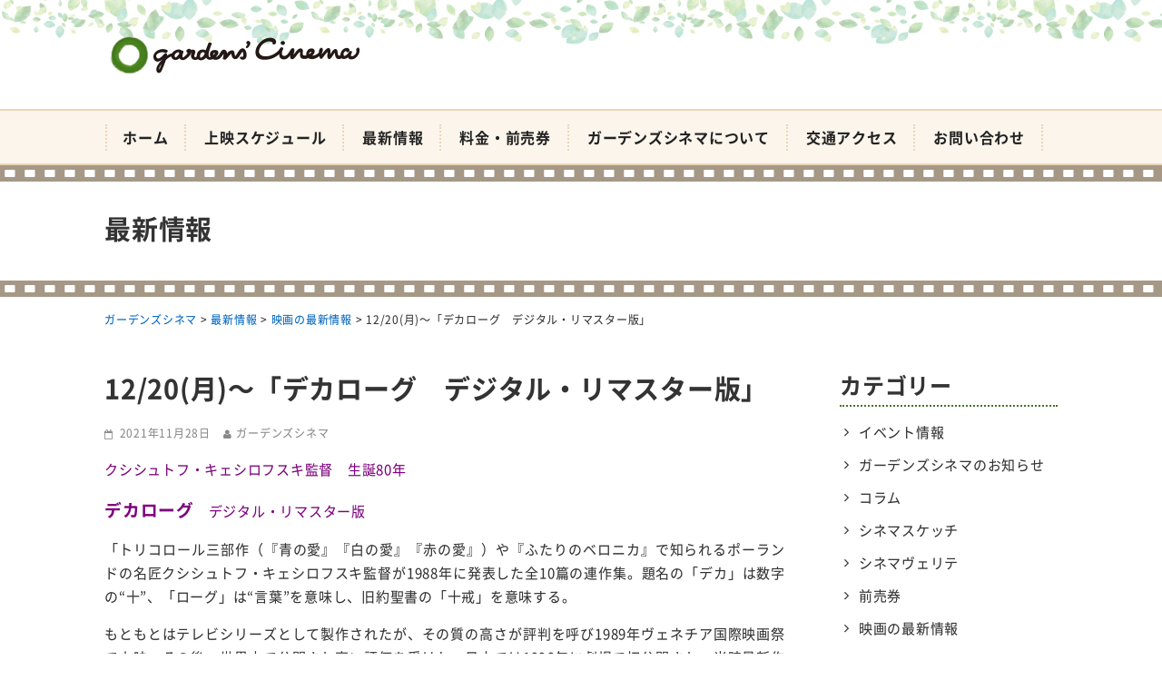

--- FILE ---
content_type: text/html; charset=UTF-8
request_url: https://kagocine.net/topics/8094
body_size: 15553
content:
<!DOCTYPE html>
<html dir="ltr" lang="ja" prefix="og: https://ogp.me/ns#">
<head>
<meta charset="UTF-8" />
<meta name="viewport" content="width=device-width, initial-scale=1" />
<link rel="pingback" href="https://kagocine.net/xmlrpc.php" />
<title>12/20(月)～「デカローグ デジタル・リマスター版」 | ガーデンズシネマ</title>

		<!-- All in One SEO 4.9.3 - aioseo.com -->
	<meta name="description" content="クシシュトフ・キェシロフスキ監督 生誕80年 デカローグ デジタル・リマスター版 「トリコロール三部作（『青の" />
	<meta name="robots" content="max-image-preview:large" />
	<meta name="author" content="ガーデンズシネマ"/>
	<meta name="msvalidate.01" content="5DD4F7EAA8F4CF36FE06FE21559680A6" />
	<link rel="canonical" href="https://kagocine.net/topics/8094" />
	<meta name="generator" content="All in One SEO (AIOSEO) 4.9.3" />
		<meta property="og:locale" content="ja_JP" />
		<meta property="og:site_name" content="ガーデンズシネマ |" />
		<meta property="og:type" content="article" />
		<meta property="og:title" content="12/20(月)～「デカローグ デジタル・リマスター版」 | ガーデンズシネマ" />
		<meta property="og:description" content="クシシュトフ・キェシロフスキ監督 生誕80年 デカローグ デジタル・リマスター版 「トリコロール三部作（『青の" />
		<meta property="og:url" content="https://kagocine.net/topics/8094" />
		<meta property="article:published_time" content="2021-11-28T10:05:04+00:00" />
		<meta property="article:modified_time" content="2021-12-12T12:33:00+00:00" />
		<meta name="twitter:card" content="summary" />
		<meta name="twitter:title" content="12/20(月)～「デカローグ デジタル・リマスター版」 | ガーデンズシネマ" />
		<meta name="twitter:description" content="クシシュトフ・キェシロフスキ監督 生誕80年 デカローグ デジタル・リマスター版 「トリコロール三部作（『青の" />
		<!-- All in One SEO -->

<link rel='dns-prefetch' href='//stats.wp.com' />
<link rel='dns-prefetch' href='//v0.wordpress.com' />
<link rel="alternate" type="application/rss+xml" title="ガーデンズシネマ &raquo; フィード" href="https://kagocine.net/feed" />
<link rel="alternate" type="application/rss+xml" title="ガーデンズシネマ &raquo; コメントフィード" href="https://kagocine.net/comments/feed" />
<link rel="alternate" title="oEmbed (JSON)" type="application/json+oembed" href="https://kagocine.net/wp-json/oembed/1.0/embed?url=https%3A%2F%2Fkagocine.net%2Ftopics%2F8094" />
<link rel="alternate" title="oEmbed (XML)" type="text/xml+oembed" href="https://kagocine.net/wp-json/oembed/1.0/embed?url=https%3A%2F%2Fkagocine.net%2Ftopics%2F8094&#038;format=xml" />
<style id='wp-img-auto-sizes-contain-inline-css' type='text/css'>
img:is([sizes=auto i],[sizes^="auto," i]){contain-intrinsic-size:3000px 1500px}
/*# sourceURL=wp-img-auto-sizes-contain-inline-css */
</style>
<link rel='stylesheet' id='jetpack_related-posts-css' href='https://kagocine.net/wp-content/plugins/jetpack/modules/related-posts/related-posts.css?ver=20240116' type='text/css' media='all' />
<style id='wp-block-library-inline-css' type='text/css'>
:root{--wp-block-synced-color:#7a00df;--wp-block-synced-color--rgb:122,0,223;--wp-bound-block-color:var(--wp-block-synced-color);--wp-editor-canvas-background:#ddd;--wp-admin-theme-color:#007cba;--wp-admin-theme-color--rgb:0,124,186;--wp-admin-theme-color-darker-10:#006ba1;--wp-admin-theme-color-darker-10--rgb:0,107,160.5;--wp-admin-theme-color-darker-20:#005a87;--wp-admin-theme-color-darker-20--rgb:0,90,135;--wp-admin-border-width-focus:2px}@media (min-resolution:192dpi){:root{--wp-admin-border-width-focus:1.5px}}.wp-element-button{cursor:pointer}:root .has-very-light-gray-background-color{background-color:#eee}:root .has-very-dark-gray-background-color{background-color:#313131}:root .has-very-light-gray-color{color:#eee}:root .has-very-dark-gray-color{color:#313131}:root .has-vivid-green-cyan-to-vivid-cyan-blue-gradient-background{background:linear-gradient(135deg,#00d084,#0693e3)}:root .has-purple-crush-gradient-background{background:linear-gradient(135deg,#34e2e4,#4721fb 50%,#ab1dfe)}:root .has-hazy-dawn-gradient-background{background:linear-gradient(135deg,#faaca8,#dad0ec)}:root .has-subdued-olive-gradient-background{background:linear-gradient(135deg,#fafae1,#67a671)}:root .has-atomic-cream-gradient-background{background:linear-gradient(135deg,#fdd79a,#004a59)}:root .has-nightshade-gradient-background{background:linear-gradient(135deg,#330968,#31cdcf)}:root .has-midnight-gradient-background{background:linear-gradient(135deg,#020381,#2874fc)}:root{--wp--preset--font-size--normal:16px;--wp--preset--font-size--huge:42px}.has-regular-font-size{font-size:1em}.has-larger-font-size{font-size:2.625em}.has-normal-font-size{font-size:var(--wp--preset--font-size--normal)}.has-huge-font-size{font-size:var(--wp--preset--font-size--huge)}.has-text-align-center{text-align:center}.has-text-align-left{text-align:left}.has-text-align-right{text-align:right}.has-fit-text{white-space:nowrap!important}#end-resizable-editor-section{display:none}.aligncenter{clear:both}.items-justified-left{justify-content:flex-start}.items-justified-center{justify-content:center}.items-justified-right{justify-content:flex-end}.items-justified-space-between{justify-content:space-between}.screen-reader-text{border:0;clip-path:inset(50%);height:1px;margin:-1px;overflow:hidden;padding:0;position:absolute;width:1px;word-wrap:normal!important}.screen-reader-text:focus{background-color:#ddd;clip-path:none;color:#444;display:block;font-size:1em;height:auto;left:5px;line-height:normal;padding:15px 23px 14px;text-decoration:none;top:5px;width:auto;z-index:100000}html :where(.has-border-color){border-style:solid}html :where([style*=border-top-color]){border-top-style:solid}html :where([style*=border-right-color]){border-right-style:solid}html :where([style*=border-bottom-color]){border-bottom-style:solid}html :where([style*=border-left-color]){border-left-style:solid}html :where([style*=border-width]){border-style:solid}html :where([style*=border-top-width]){border-top-style:solid}html :where([style*=border-right-width]){border-right-style:solid}html :where([style*=border-bottom-width]){border-bottom-style:solid}html :where([style*=border-left-width]){border-left-style:solid}html :where(img[class*=wp-image-]){height:auto;max-width:100%}:where(figure){margin:0 0 1em}html :where(.is-position-sticky){--wp-admin--admin-bar--position-offset:var(--wp-admin--admin-bar--height,0px)}@media screen and (max-width:600px){html :where(.is-position-sticky){--wp-admin--admin-bar--position-offset:0px}}

/*# sourceURL=wp-block-library-inline-css */
</style><style id='global-styles-inline-css' type='text/css'>
:root{--wp--preset--aspect-ratio--square: 1;--wp--preset--aspect-ratio--4-3: 4/3;--wp--preset--aspect-ratio--3-4: 3/4;--wp--preset--aspect-ratio--3-2: 3/2;--wp--preset--aspect-ratio--2-3: 2/3;--wp--preset--aspect-ratio--16-9: 16/9;--wp--preset--aspect-ratio--9-16: 9/16;--wp--preset--color--black: #000000;--wp--preset--color--cyan-bluish-gray: #abb8c3;--wp--preset--color--white: #ffffff;--wp--preset--color--pale-pink: #f78da7;--wp--preset--color--vivid-red: #cf2e2e;--wp--preset--color--luminous-vivid-orange: #ff6900;--wp--preset--color--luminous-vivid-amber: #fcb900;--wp--preset--color--light-green-cyan: #7bdcb5;--wp--preset--color--vivid-green-cyan: #00d084;--wp--preset--color--pale-cyan-blue: #8ed1fc;--wp--preset--color--vivid-cyan-blue: #0693e3;--wp--preset--color--vivid-purple: #9b51e0;--wp--preset--gradient--vivid-cyan-blue-to-vivid-purple: linear-gradient(135deg,rgb(6,147,227) 0%,rgb(155,81,224) 100%);--wp--preset--gradient--light-green-cyan-to-vivid-green-cyan: linear-gradient(135deg,rgb(122,220,180) 0%,rgb(0,208,130) 100%);--wp--preset--gradient--luminous-vivid-amber-to-luminous-vivid-orange: linear-gradient(135deg,rgb(252,185,0) 0%,rgb(255,105,0) 100%);--wp--preset--gradient--luminous-vivid-orange-to-vivid-red: linear-gradient(135deg,rgb(255,105,0) 0%,rgb(207,46,46) 100%);--wp--preset--gradient--very-light-gray-to-cyan-bluish-gray: linear-gradient(135deg,rgb(238,238,238) 0%,rgb(169,184,195) 100%);--wp--preset--gradient--cool-to-warm-spectrum: linear-gradient(135deg,rgb(74,234,220) 0%,rgb(151,120,209) 20%,rgb(207,42,186) 40%,rgb(238,44,130) 60%,rgb(251,105,98) 80%,rgb(254,248,76) 100%);--wp--preset--gradient--blush-light-purple: linear-gradient(135deg,rgb(255,206,236) 0%,rgb(152,150,240) 100%);--wp--preset--gradient--blush-bordeaux: linear-gradient(135deg,rgb(254,205,165) 0%,rgb(254,45,45) 50%,rgb(107,0,62) 100%);--wp--preset--gradient--luminous-dusk: linear-gradient(135deg,rgb(255,203,112) 0%,rgb(199,81,192) 50%,rgb(65,88,208) 100%);--wp--preset--gradient--pale-ocean: linear-gradient(135deg,rgb(255,245,203) 0%,rgb(182,227,212) 50%,rgb(51,167,181) 100%);--wp--preset--gradient--electric-grass: linear-gradient(135deg,rgb(202,248,128) 0%,rgb(113,206,126) 100%);--wp--preset--gradient--midnight: linear-gradient(135deg,rgb(2,3,129) 0%,rgb(40,116,252) 100%);--wp--preset--font-size--small: 13px;--wp--preset--font-size--medium: 20px;--wp--preset--font-size--large: 36px;--wp--preset--font-size--x-large: 42px;--wp--preset--spacing--20: 0.44rem;--wp--preset--spacing--30: 0.67rem;--wp--preset--spacing--40: 1rem;--wp--preset--spacing--50: 1.5rem;--wp--preset--spacing--60: 2.25rem;--wp--preset--spacing--70: 3.38rem;--wp--preset--spacing--80: 5.06rem;--wp--preset--shadow--natural: 6px 6px 9px rgba(0, 0, 0, 0.2);--wp--preset--shadow--deep: 12px 12px 50px rgba(0, 0, 0, 0.4);--wp--preset--shadow--sharp: 6px 6px 0px rgba(0, 0, 0, 0.2);--wp--preset--shadow--outlined: 6px 6px 0px -3px rgb(255, 255, 255), 6px 6px rgb(0, 0, 0);--wp--preset--shadow--crisp: 6px 6px 0px rgb(0, 0, 0);}:where(.is-layout-flex){gap: 0.5em;}:where(.is-layout-grid){gap: 0.5em;}body .is-layout-flex{display: flex;}.is-layout-flex{flex-wrap: wrap;align-items: center;}.is-layout-flex > :is(*, div){margin: 0;}body .is-layout-grid{display: grid;}.is-layout-grid > :is(*, div){margin: 0;}:where(.wp-block-columns.is-layout-flex){gap: 2em;}:where(.wp-block-columns.is-layout-grid){gap: 2em;}:where(.wp-block-post-template.is-layout-flex){gap: 1.25em;}:where(.wp-block-post-template.is-layout-grid){gap: 1.25em;}.has-black-color{color: var(--wp--preset--color--black) !important;}.has-cyan-bluish-gray-color{color: var(--wp--preset--color--cyan-bluish-gray) !important;}.has-white-color{color: var(--wp--preset--color--white) !important;}.has-pale-pink-color{color: var(--wp--preset--color--pale-pink) !important;}.has-vivid-red-color{color: var(--wp--preset--color--vivid-red) !important;}.has-luminous-vivid-orange-color{color: var(--wp--preset--color--luminous-vivid-orange) !important;}.has-luminous-vivid-amber-color{color: var(--wp--preset--color--luminous-vivid-amber) !important;}.has-light-green-cyan-color{color: var(--wp--preset--color--light-green-cyan) !important;}.has-vivid-green-cyan-color{color: var(--wp--preset--color--vivid-green-cyan) !important;}.has-pale-cyan-blue-color{color: var(--wp--preset--color--pale-cyan-blue) !important;}.has-vivid-cyan-blue-color{color: var(--wp--preset--color--vivid-cyan-blue) !important;}.has-vivid-purple-color{color: var(--wp--preset--color--vivid-purple) !important;}.has-black-background-color{background-color: var(--wp--preset--color--black) !important;}.has-cyan-bluish-gray-background-color{background-color: var(--wp--preset--color--cyan-bluish-gray) !important;}.has-white-background-color{background-color: var(--wp--preset--color--white) !important;}.has-pale-pink-background-color{background-color: var(--wp--preset--color--pale-pink) !important;}.has-vivid-red-background-color{background-color: var(--wp--preset--color--vivid-red) !important;}.has-luminous-vivid-orange-background-color{background-color: var(--wp--preset--color--luminous-vivid-orange) !important;}.has-luminous-vivid-amber-background-color{background-color: var(--wp--preset--color--luminous-vivid-amber) !important;}.has-light-green-cyan-background-color{background-color: var(--wp--preset--color--light-green-cyan) !important;}.has-vivid-green-cyan-background-color{background-color: var(--wp--preset--color--vivid-green-cyan) !important;}.has-pale-cyan-blue-background-color{background-color: var(--wp--preset--color--pale-cyan-blue) !important;}.has-vivid-cyan-blue-background-color{background-color: var(--wp--preset--color--vivid-cyan-blue) !important;}.has-vivid-purple-background-color{background-color: var(--wp--preset--color--vivid-purple) !important;}.has-black-border-color{border-color: var(--wp--preset--color--black) !important;}.has-cyan-bluish-gray-border-color{border-color: var(--wp--preset--color--cyan-bluish-gray) !important;}.has-white-border-color{border-color: var(--wp--preset--color--white) !important;}.has-pale-pink-border-color{border-color: var(--wp--preset--color--pale-pink) !important;}.has-vivid-red-border-color{border-color: var(--wp--preset--color--vivid-red) !important;}.has-luminous-vivid-orange-border-color{border-color: var(--wp--preset--color--luminous-vivid-orange) !important;}.has-luminous-vivid-amber-border-color{border-color: var(--wp--preset--color--luminous-vivid-amber) !important;}.has-light-green-cyan-border-color{border-color: var(--wp--preset--color--light-green-cyan) !important;}.has-vivid-green-cyan-border-color{border-color: var(--wp--preset--color--vivid-green-cyan) !important;}.has-pale-cyan-blue-border-color{border-color: var(--wp--preset--color--pale-cyan-blue) !important;}.has-vivid-cyan-blue-border-color{border-color: var(--wp--preset--color--vivid-cyan-blue) !important;}.has-vivid-purple-border-color{border-color: var(--wp--preset--color--vivid-purple) !important;}.has-vivid-cyan-blue-to-vivid-purple-gradient-background{background: var(--wp--preset--gradient--vivid-cyan-blue-to-vivid-purple) !important;}.has-light-green-cyan-to-vivid-green-cyan-gradient-background{background: var(--wp--preset--gradient--light-green-cyan-to-vivid-green-cyan) !important;}.has-luminous-vivid-amber-to-luminous-vivid-orange-gradient-background{background: var(--wp--preset--gradient--luminous-vivid-amber-to-luminous-vivid-orange) !important;}.has-luminous-vivid-orange-to-vivid-red-gradient-background{background: var(--wp--preset--gradient--luminous-vivid-orange-to-vivid-red) !important;}.has-very-light-gray-to-cyan-bluish-gray-gradient-background{background: var(--wp--preset--gradient--very-light-gray-to-cyan-bluish-gray) !important;}.has-cool-to-warm-spectrum-gradient-background{background: var(--wp--preset--gradient--cool-to-warm-spectrum) !important;}.has-blush-light-purple-gradient-background{background: var(--wp--preset--gradient--blush-light-purple) !important;}.has-blush-bordeaux-gradient-background{background: var(--wp--preset--gradient--blush-bordeaux) !important;}.has-luminous-dusk-gradient-background{background: var(--wp--preset--gradient--luminous-dusk) !important;}.has-pale-ocean-gradient-background{background: var(--wp--preset--gradient--pale-ocean) !important;}.has-electric-grass-gradient-background{background: var(--wp--preset--gradient--electric-grass) !important;}.has-midnight-gradient-background{background: var(--wp--preset--gradient--midnight) !important;}.has-small-font-size{font-size: var(--wp--preset--font-size--small) !important;}.has-medium-font-size{font-size: var(--wp--preset--font-size--medium) !important;}.has-large-font-size{font-size: var(--wp--preset--font-size--large) !important;}.has-x-large-font-size{font-size: var(--wp--preset--font-size--x-large) !important;}
/*# sourceURL=global-styles-inline-css */
</style>

<style id='classic-theme-styles-inline-css' type='text/css'>
/*! This file is auto-generated */
.wp-block-button__link{color:#fff;background-color:#32373c;border-radius:9999px;box-shadow:none;text-decoration:none;padding:calc(.667em + 2px) calc(1.333em + 2px);font-size:1.125em}.wp-block-file__button{background:#32373c;color:#fff;text-decoration:none}
/*# sourceURL=/wp-includes/css/classic-themes.min.css */
</style>
<link rel='stylesheet' id='ngt-style-css' href='https://kagocine.net/wp-content/themes/gardenscinema/style.css?ver=3e167e6ab4accb4c2b8cb797c3dbe9f5' type='text/css' media='all' />
<link rel='stylesheet' id='ngt-fontawesome-css' href='https://kagocine.net/wp-content/themes/gardenscinema/fonts/fontawesome/css/font-awesome.min.css?ver=4.4.0' type='text/css' media='all' />
<link rel='stylesheet' id='ngt-slick-css' href='https://kagocine.net/wp-content/themes/gardenscinema/js/slick/slick.css?ver=1.6.0' type='text/css' media='all' />
<link rel='stylesheet' id='ngt-slick-theme-css' href='https://kagocine.net/wp-content/themes/gardenscinema/js/slick/slick-theme.css?ver=1.6.0' type='text/css' media='all' />
<link rel='stylesheet' id='wp-pagenavi-css' href='https://kagocine.net/wp-content/plugins/wp-pagenavi/pagenavi-css.css?ver=2.70' type='text/css' media='all' />
<link rel='stylesheet' id='sharedaddy-css' href='https://kagocine.net/wp-content/plugins/jetpack/modules/sharedaddy/sharing.css?ver=15.4' type='text/css' media='all' />
<link rel='stylesheet' id='social-logos-css' href='https://kagocine.net/wp-content/plugins/jetpack/_inc/social-logos/social-logos.min.css?ver=15.4' type='text/css' media='all' />
<script type="text/javascript" id="jetpack_related-posts-js-extra">
/* <![CDATA[ */
var related_posts_js_options = {"post_heading":"h4"};
//# sourceURL=jetpack_related-posts-js-extra
/* ]]> */
</script>
<script type="text/javascript" src="https://kagocine.net/wp-content/plugins/jetpack/_inc/build/related-posts/related-posts.min.js?ver=20240116" id="jetpack_related-posts-js"></script>
<script type="text/javascript" src="https://kagocine.net/wp-includes/js/jquery/jquery.min.js?ver=3.7.1" id="jquery-core-js"></script>
<script type="text/javascript" src="https://kagocine.net/wp-includes/js/jquery/jquery-migrate.min.js?ver=3.4.1" id="jquery-migrate-js"></script>
<script type="text/javascript" src="https://kagocine.net/wp-content/themes/gardenscinema/js/p5/p5.min.js?ver=3e167e6ab4accb4c2b8cb797c3dbe9f5" id="ngt-p5-js"></script>
<script type="text/javascript" src="https://kagocine.net/wp-content/themes/gardenscinema/js/p5/addons/p5.dom.min.js?ver=3e167e6ab4accb4c2b8cb797c3dbe9f5" id="ngt-p5-dom-js"></script>
<link rel="https://api.w.org/" href="https://kagocine.net/wp-json/" /><link rel="alternate" title="JSON" type="application/json" href="https://kagocine.net/wp-json/wp/v2/posts/8094" /><link rel="EditURI" type="application/rsd+xml" title="RSD" href="https://kagocine.net/xmlrpc.php?rsd" />

	<style>img#wpstats{display:none}</style>
		<link rel="shortcut icon" href="https://kagocine.net/wp-content/uploads/2018/04/favicon.ico" type="image/x-icon" />
<!-- Global site tag (gtag.js) - Google Analytics -->
<script async src="https://www.googletagmanager.com/gtag/js?id=G-BZCVR6WE0N"></script>
<script>
  window.dataLayer = window.dataLayer || [];
  function gtag(){dataLayer.push(arguments);}
  gtag('js', new Date());

  gtag('config', 'G-BZCVR6WE0N');
</script>
<link rel='stylesheet' id='eo_front-css' href='https://kagocine.net/wp-content/plugins/event-organiser/css/eventorganiser-front-end.min.css?ver=3.12.5' type='text/css' media='all' />
</head>
<body class="wp-singular post-template-default single single-post postid-8094 single-format-standard wp-theme-gardenscinema metaslider-plugin  wide">
<div id="page" class="hfeed site">
		<header id="site-header" class="clearfix">
		<div id="header-text-nav-container" class="clearfix">
								<div class="inner-wrap">
				<div id="header-text-wrap" class="header-two-column clearfix">
					<div id="header-branding">
						<div id="site-title"><a href="https://kagocine.net/"><img src="https://kagocine.net/wp-content/uploads/2018/05/logo-02.png" alt="ガーデンズシネマ" width="300" height="60" /><span>ガーデンズシネマ</span></a></div>					</div><!-- #header-branding -->
																			</div><!-- #header-text-wrap -->
			</div><!-- .inner-wrap -->
						<nav id="site-navigation" class="main-navigation clearfix">
				<div class="inner-wrap clearfix">
					<h2 class="menu-toggle"><span>メニュー</span></h2>
					<div class="menu-primary-container"><ul id="menu-%e3%83%a1%e3%82%a4%e3%83%b3%e3%83%a1%e3%83%8b%e3%83%a5%e3%83%bc" class="menu"><li id="menu-item-86" class="menu-item menu-item-type-post_type menu-item-object-page menu-item-home menu-item-86"><a href="https://kagocine.net/">ホーム</a></li>
<li id="menu-item-53" class="menu-item menu-item-type-post_type menu-item-object-page menu-item-53"><a href="https://kagocine.net/program">上映スケジュール</a></li>
<li id="menu-item-871" class="menu-item menu-item-type-post_type menu-item-object-page current_page_parent menu-item-871"><a href="https://kagocine.net/topics">最新情報</a></li>
<li id="menu-item-55" class="menu-item menu-item-type-post_type menu-item-object-page menu-item-55"><a href="https://kagocine.net/price">料金・前売券</a></li>
<li id="menu-item-51" class="menu-item menu-item-type-post_type menu-item-object-page menu-item-51"><a href="https://kagocine.net/about">ガーデンズシネマについて</a></li>
<li id="menu-item-56" class="menu-item menu-item-type-post_type menu-item-object-page menu-item-56"><a href="https://kagocine.net/access">交通アクセス</a></li>
<li id="menu-item-58" class="menu-item menu-item-type-post_type menu-item-object-page menu-item-58"><a href="https://kagocine.net/contact">お問い合わせ</a></li>
</ul></div>				</div>
			</nav>
				</div><!-- #header-text-nav-container -->
	</header>

		<div class="page-title">
		<div class="inner-wrap">
			<div class="archive-title">最新情報</div>
		</div>
	</div>
	
		<div class="breadcrumbs">
		<div class="inner-wrap clearfix">
			<span property="itemListElement" typeof="ListItem"><a property="item" typeof="WebPage" title="Go to ガーデンズシネマ." href="https://kagocine.net" class="home" ><span property="name">ガーデンズシネマ</span></a><meta property="position" content="1"></span> &gt; <span property="itemListElement" typeof="ListItem"><a property="item" typeof="WebPage" title="Go to 最新情報." href="https://kagocine.net/topics" class="post-root post post-post" ><span property="name">最新情報</span></a><meta property="position" content="2"></span> &gt; <span property="itemListElement" typeof="ListItem"><a property="item" typeof="WebPage" title="Go to the 映画の最新情報 category archives." href="https://kagocine.net/topics/category/movie" class="taxonomy category" ><span property="name">映画の最新情報</span></a><meta property="position" content="3"></span> &gt; <span property="itemListElement" typeof="ListItem"><span property="name" class="post post-post current-item">12/20(月)～「デカローグ　デジタル・リマスター版」</span><meta property="url" content="https://kagocine.net/topics/8094"><meta property="position" content="4"></span>		</div>
	</div>
					<div id="site-content" class="clearfix">
		<div class="inner-wrap clearfix">
			<div class="row">	<div id="primary">
		<div id="content" class="clearfix">
										<div id="post-8094" class="post-8094 post type-post status-publish format-standard has-post-thumbnail hentry category-movie">
	<div class="article-content clearfix">
		<h1 class="page-title entry-title">12/20(月)～「デカローグ　デジタル・リマスター版」</h1>
		<div class="below-entry-meta">
		<span class="posted-on"><i class="fa fa-calendar-o"></i> <time class="entry-date published" datetime="2021-11-28T19:05:04+09:00">2021年11月28日</time><time class="updated" datetime="2021-12-12T21:33:00+09:00">2021年12月12日</time></span>
		<span class="byline"><span class="author vcard"><i class="fa fa-user"></i>ガーデンズシネマ</span></span>

		</div>		<div class="page-content entry-content clearfix">
						<p><span style="color: #800080;">クシシュトフ・キェシロフスキ監督　生誕80年</span></p>
<p><span style="color: #800080;"><span style="font-size: 14pt;"><strong>デカローグ</strong></span>　デジタル・リマスター版</span></p>
<p><span>「トリコロール三部作（『青の愛』『白の愛』『赤の愛』）や『ふたりのベロニカ』で知られるポーランドの名匠クシシュトフ・キェシロフスキ監督が1988年に発表した全10篇の連作集。題名の「デカ」は数字の“十”、「ローグ」は“言葉”を意味し、旧約聖書の「十戒」を意味する。</span></p>
<div class="large-8 medium-8 columns">
<p>もともとはテレビシリーズとして製作されたが、その質の高さが評判を呼び1989年ヴェネチア国際映画祭で上映。その後、世界中で公開され高い評価を受けた。日本では1996年に劇場で初公開され、当時最新作だった「トリコロール三部作」の人気と相まって圧倒的な支持を得た。映画監督のスタンリー・キューブリックが「重要な作品」と絶賛したほか、エドワード・ヤン、侯孝賢など数多くの映画作家たちがキェシロフスキの才能を羨望し賞賛。</p>
</div>
<div class="large-8 medium-8 columns">
<p>クシシュトフ・キェシロフスキ生誕80年／没25年の記念イヤーに、最新レストレーションにより一層美しさと輝きが増したデジタル・リマスター版を、1回2話の日替わり上映。</p>
</div>
<p>前売券：1回券（2話）1,400円、5回券（10話）<br />
当日券：一般1,800円、学生・シニア1,200円、高校生以下・障害者手帳をお持ちの方（付添1名）1,000円<br />
　　　　鹿児島コミュニティシネマ会員：会員料金</p>
<p><span style="color: #800000;"><strong>12/20（月）18：15</strong></span><br />
<strong>1.ある運命に関する物語</strong>（56分）<br />
<span>出演：ヴォイチェフ・クラタ、ヘンリク・バラノフスキ<br />
<img fetchpriority="high" decoding="async" src="[data-uri]" data-src="https://kagocine.net/wp-content/uploads/2021/11/deka1-main-300x169.jpg" alt="" width="300" height="169" class="alignnone wp-image-8097 size-medium" srcset="https://kagocine.net/wp-content/uploads/2021/11/deka1-main-300x169.jpg 300w, https://kagocine.net/wp-content/uploads/2021/11/deka1-main.jpg 480w" sizes="(max-width: 300px) 100vw, 300px" /><noscript><img fetchpriority="high" decoding="async" src="https://kagocine.net/wp-content/uploads/2021/11/deka1-main-300x169.jpg" alt="" width="300" height="169" class="alignnone wp-image-8097 size-medium" srcset="https://kagocine.net/wp-content/uploads/2021/11/deka1-main-300x169.jpg 300w, https://kagocine.net/wp-content/uploads/2021/11/deka1-main.jpg 480w" sizes="(max-width: 300px) 100vw, 300px" /></noscript><br />
息子のパヴェウと暮らす大学教授のクシシュトフ。ある朝、パヴェウから「死って何？」と問われ、魂や神を信じないクシシュトフは戸惑う。ふたりは近所の池に張った氷の厚さを計算し、安全にスケートができることを割り出すが…。<br />
</span></p>
<p><strong>2.ある選択に関する物語</strong>（59分）<br />
<span>出演：クリスタナ・ヤンダ、アレクサンデル・バルディーニ<br />
<img decoding="async" src="[data-uri]" data-src="https://kagocine.net/wp-content/uploads/2021/11/deka2-main-300x169.jpg" alt="" width="300" height="169" class="alignnone wp-image-8096 size-medium" srcset="https://kagocine.net/wp-content/uploads/2021/11/deka2-main-300x169.jpg 300w, https://kagocine.net/wp-content/uploads/2021/11/deka2-main.jpg 480w" sizes="(max-width: 300px) 100vw, 300px" /><noscript><img decoding="async" src="https://kagocine.net/wp-content/uploads/2021/11/deka2-main-300x169.jpg" alt="" width="300" height="169" class="alignnone wp-image-8096 size-medium" srcset="https://kagocine.net/wp-content/uploads/2021/11/deka2-main-300x169.jpg 300w, https://kagocine.net/wp-content/uploads/2021/11/deka2-main.jpg 480w" sizes="(max-width: 300px) 100vw, 300px" /></noscript><br />
孤独な生活を送る老医師の前にドロタと名乗る女性が訪ねてくる。彼女は危篤状態で入院している夫の容態を問いただす。彼女は夫を愛しながらも、別の男の子を身ごもっており、夫が助かるのであれば子供をおろすという。果たして医師の助言とは？</span></p>
<p><span style="color: #800000;"><strong>12/22(水)15：20</strong></span><br />
<strong>3.あるクリスマス・イブに関する物語</strong>（58分）<br />
<span>出演：ダニエル・オルブリフスキ、マリア・パクルニス<br />
<img decoding="async" src="[data-uri]" data-src="https://kagocine.net/wp-content/uploads/2021/11/deka3-main-300x169.jpg" alt="" width="300" height="169" class="alignnone wp-image-8098 size-medium" srcset="https://kagocine.net/wp-content/uploads/2021/11/deka3-main-300x169.jpg 300w, https://kagocine.net/wp-content/uploads/2021/11/deka3-main.jpg 480w" sizes="(max-width: 300px) 100vw, 300px" /><noscript><img decoding="async" src="https://kagocine.net/wp-content/uploads/2021/11/deka3-main-300x169.jpg" alt="" width="300" height="169" class="alignnone wp-image-8098 size-medium" srcset="https://kagocine.net/wp-content/uploads/2021/11/deka3-main-300x169.jpg 300w, https://kagocine.net/wp-content/uploads/2021/11/deka3-main.jpg 480w" sizes="(max-width: 300px) 100vw, 300px" /></noscript><br />
家族とイヴを祝っていたタクシー運転手のヤヌーシュの前にかつての恋人エヴァが現れる。彼女は現在の恋人が行方不明なので一緒に探して欲しいと頼む。ヤヌーシュは妻に嘘をつき、エヴァと共に聖夜のワルシャワを彷徨う。</span></p>
<p><strong>4.ある父と娘に関する物語</strong>（58分）<br />
<span>出演：アドリアンナ・ビェドジェィンスカ、ヤヌーシュ・ガイヨス<br />
<img loading="lazy" decoding="async" src="[data-uri]" data-src="https://kagocine.net/wp-content/uploads/2021/11/deka4-main-300x169.jpg" alt="" width="300" height="169" class="alignnone wp-image-8099 size-medium" srcset="https://kagocine.net/wp-content/uploads/2021/11/deka4-main-300x169.jpg 300w, https://kagocine.net/wp-content/uploads/2021/11/deka4-main.jpg 480w" sizes="auto, (max-width: 300px) 100vw, 300px" /><noscript><img loading="lazy" decoding="async" src="https://kagocine.net/wp-content/uploads/2021/11/deka4-main-300x169.jpg" alt="" width="300" height="169" class="alignnone wp-image-8099 size-medium" srcset="https://kagocine.net/wp-content/uploads/2021/11/deka4-main-300x169.jpg 300w, https://kagocine.net/wp-content/uploads/2021/11/deka4-main.jpg 480w" sizes="auto, (max-width: 300px) 100vw, 300px" /></noscript><br />
父ミハウと暮らす学生のアンカ。ミハウが出張のたびに持ち歩くのはアンカへ宛てた手紙だ。しかしある日、アンカは自宅で「死後開封」と記されたこの手紙を発見する。そこには自分を産んですぐに亡くなった母の筆跡があった。</span></p>
<p><span style="color: #800000;"><strong>12/23(木)18：15</strong></span><br />
<strong>5.ある殺人に関する物語</strong>（60分）<br />
<span>出演：ミロスワフ・バカ、クシシュトフ・グロビッシュ<br />
<img loading="lazy" decoding="async" src="[data-uri]" data-src="https://kagocine.net/wp-content/uploads/2021/11/deka5-main-300x169.jpg" alt="" width="300" height="169" class="alignnone wp-image-8100 size-medium" srcset="https://kagocine.net/wp-content/uploads/2021/11/deka5-main-300x169.jpg 300w, https://kagocine.net/wp-content/uploads/2021/11/deka5-main.jpg 480w" sizes="auto, (max-width: 300px) 100vw, 300px" /><noscript><img loading="lazy" decoding="async" src="https://kagocine.net/wp-content/uploads/2021/11/deka5-main-300x169.jpg" alt="" width="300" height="169" class="alignnone wp-image-8100 size-medium" srcset="https://kagocine.net/wp-content/uploads/2021/11/deka5-main-300x169.jpg 300w, https://kagocine.net/wp-content/uploads/2021/11/deka5-main.jpg 480w" sizes="auto, (max-width: 300px) 100vw, 300px" /></noscript><br />
タクシー運転手を殺害した青年ヤツェック。若き弁護士ピョートルは尽力するが力及ばず、極刑の判決が下される。刑執行の日、ヤツェックはピョートルを呼び出し、自身の家族のことを語りだす。そして最期の時が訪れる…。</span></p>
<p><strong>6.ある愛に関する物語</strong>（61分）<br />
<span>出演：グラジナ・シャポォオフスカ、オラフ・ルバシェンコ<br />
<img loading="lazy" decoding="async" src="[data-uri]" data-src="https://kagocine.net/wp-content/uploads/2021/11/deka6-main-300x169.jpg" alt="" width="300" height="169" class="alignnone wp-image-8101 size-medium" srcset="https://kagocine.net/wp-content/uploads/2021/11/deka6-main-300x169.jpg 300w, https://kagocine.net/wp-content/uploads/2021/11/deka6-main.jpg 480w" sizes="auto, (max-width: 300px) 100vw, 300px" /><noscript><img loading="lazy" decoding="async" src="https://kagocine.net/wp-content/uploads/2021/11/deka6-main-300x169.jpg" alt="" width="300" height="169" class="alignnone wp-image-8101 size-medium" srcset="https://kagocine.net/wp-content/uploads/2021/11/deka6-main-300x169.jpg 300w, https://kagocine.net/wp-content/uploads/2021/11/deka6-main.jpg 480w" sizes="auto, (max-width: 300px) 100vw, 300px" /></noscript><br />
毎夜、向かいの部屋に住む美しい女性マグダを望遠鏡で見つめる郵便局で働く19歳のトメク。彼はあの手この手を使って何とか彼女への接近を試みる。トメクは遂にマグダに「愛している」と想いを伝え、デートをすることになるのだが…。</span></p>
<p><span style="color: #800000;"><strong>12/24(金)18：30</strong></span><br />
<strong>7.ある告白に関する物語</strong>（57分）<br />
<span>出演：アンナ・ポロヌィ、</span><span>マヤ・バレウコフスカ<br />
<img loading="lazy" decoding="async" src="[data-uri]" data-src="https://kagocine.net/wp-content/uploads/2021/11/deka7-main-300x169.jpg" alt="" width="300" height="169" class="alignnone wp-image-8105 size-medium" srcset="https://kagocine.net/wp-content/uploads/2021/11/deka7-main-300x169.jpg 300w, https://kagocine.net/wp-content/uploads/2021/11/deka7-main.jpg 480w" sizes="auto, (max-width: 300px) 100vw, 300px" /><noscript><img loading="lazy" decoding="async" src="https://kagocine.net/wp-content/uploads/2021/11/deka7-main-300x169.jpg" alt="" width="300" height="169" class="alignnone wp-image-8105 size-medium" srcset="https://kagocine.net/wp-content/uploads/2021/11/deka7-main-300x169.jpg 300w, https://kagocine.net/wp-content/uploads/2021/11/deka7-main.jpg 480w" sizes="auto, (max-width: 300px) 100vw, 300px" /></noscript><br />
16歳で母となったマイカ。しかし彼女の母エヴァは世間体を気にして、娘をマイカから取り上げ自身の娘として育てていた。ある日マイカは娘を連れ出し逃避行に出る。母エヴァも2人の行方を捜す。果たして「母親であること」を巡る逃避行の結末は？</span></p>
<p><span style="color: #800000;"><strong></strong></span><strong>8.ある過去に関する物語</strong>（57分）<br />
<span>出演：マリア・コシュチャウコフスカ、テレサ・マルチェフスカ<br />
<img loading="lazy" decoding="async" src="[data-uri]" data-src="https://kagocine.net/wp-content/uploads/2021/11/deka8-main-300x169.jpg" alt="" width="300" height="169" class="alignnone wp-image-8102 size-medium" srcset="https://kagocine.net/wp-content/uploads/2021/11/deka8-main-300x169.jpg 300w, https://kagocine.net/wp-content/uploads/2021/11/deka8-main.jpg 480w" sizes="auto, (max-width: 300px) 100vw, 300px" /><noscript><img loading="lazy" decoding="async" src="https://kagocine.net/wp-content/uploads/2021/11/deka8-main-300x169.jpg" alt="" width="300" height="169" class="alignnone wp-image-8102 size-medium" srcset="https://kagocine.net/wp-content/uploads/2021/11/deka8-main-300x169.jpg 300w, https://kagocine.net/wp-content/uploads/2021/11/deka8-main.jpg 480w" sizes="auto, (max-width: 300px) 100vw, 300px" /></noscript><br />
大学で倫理学の教鞭をとるゾフィアは学長から学術交流でアメリカからやってきたエルジュビェタを紹介される。ゾフィアの授業に参加したエルジュビェアタはある質問を投げかける。それはゾフィアの封印していた過去を呼び起こすものだった。</span></p>
<p><span style="color: #800000;"><strong>12/25(土)10：30<br />
</strong></span><strong>9.ある孤独に関する物語</strong>（61分）<br />
<span>出演：ピョトル・マハリツァ、エヴァ・ブワシュチク<br />
</span><img loading="lazy" decoding="async" src="[data-uri]" data-src="https://kagocine.net/wp-content/uploads/2021/11/deka9-main-300x169.jpg" alt="" width="300" height="169" class="alignnone wp-image-8103 size-medium" srcset="https://kagocine.net/wp-content/uploads/2021/11/deka9-main-300x169.jpg 300w, https://kagocine.net/wp-content/uploads/2021/11/deka9-main.jpg 480w" sizes="auto, (max-width: 300px) 100vw, 300px" /><noscript><img loading="lazy" decoding="async" src="https://kagocine.net/wp-content/uploads/2021/11/deka9-main-300x169.jpg" alt="" width="300" height="169" class="alignnone wp-image-8103 size-medium" srcset="https://kagocine.net/wp-content/uploads/2021/11/deka9-main-300x169.jpg 300w, https://kagocine.net/wp-content/uploads/2021/11/deka9-main.jpg 480w" sizes="auto, (max-width: 300px) 100vw, 300px" /></noscript><br />
<span>性的不能に陥り、回復の見込みがないと知らされた外科医ロメク。自暴自棄になった彼を妻のハンカは「愛は心の中にあるもの。下半身じゃない」と慰める。しかし、彼女にはどうやら若い恋人がいるらしく、ロメクは疑念にかられていく。</span></p>
<p><strong>10.ある希望に関する物語</strong>（60分）<br />
<span>出演：ズビグニェフ・ザマホスキ、イェジー・シュトゥル<br />
<img loading="lazy" decoding="async" src="[data-uri]" data-src="https://kagocine.net/wp-content/uploads/2021/11/deka10-main-300x169.jpg" alt="" width="300" height="169" class="alignnone wp-image-8104 size-medium" srcset="https://kagocine.net/wp-content/uploads/2021/11/deka10-main-300x169.jpg 300w, https://kagocine.net/wp-content/uploads/2021/11/deka10-main.jpg 480w" sizes="auto, (max-width: 300px) 100vw, 300px" /><noscript><img loading="lazy" decoding="async" src="https://kagocine.net/wp-content/uploads/2021/11/deka10-main-300x169.jpg" alt="" width="300" height="169" class="alignnone wp-image-8104 size-medium" srcset="https://kagocine.net/wp-content/uploads/2021/11/deka10-main-300x169.jpg 300w, https://kagocine.net/wp-content/uploads/2021/11/deka10-main.jpg 480w" sizes="auto, (max-width: 300px) 100vw, 300px" /></noscript><br />
父の死で久しぶりに会ったアルトゥルとイェジーの兄弟。疎遠だった父が遺した切手コレクションにとんでもない価値があることを知った2人は、その莫大な遺産に驚愕する。２人は父が最後まで手にできなかった希少なコレクションを手に入れるべく奔走する。<br />
</span></p>
<p><a href="http://www.ivc-tokyo.co.jp/dekalog/#top">映画公式ホームページはこちら</a></p>
<div class="sharedaddy sd-sharing-enabled"><div class="robots-nocontent sd-block sd-social sd-social-icon sd-sharing"><div class="sd-content"><ul><li class="share-facebook"><a rel="nofollow noopener noreferrer"
				data-shared="sharing-facebook-8094"
				class="share-facebook sd-button share-icon no-text"
				href="https://kagocine.net/topics/8094?share=facebook"
				target="_blank"
				aria-labelledby="sharing-facebook-8094"
				>
				<span id="sharing-facebook-8094" hidden>Facebook で共有するにはクリックしてください (新しいウィンドウで開きます)</span>
				<span>Facebook</span>
			</a></li><li class="share-x"><a rel="nofollow noopener noreferrer"
				data-shared="sharing-x-8094"
				class="share-x sd-button share-icon no-text"
				href="https://kagocine.net/topics/8094?share=x"
				target="_blank"
				aria-labelledby="sharing-x-8094"
				>
				<span id="sharing-x-8094" hidden>クリックして X で共有 (新しいウィンドウで開きます)</span>
				<span>X</span>
			</a></li><li class="share-end"></li></ul></div></div></div>
<div id='jp-relatedposts' class='jp-relatedposts' >
	<h3 class="jp-relatedposts-headline"><em>関連</em></h3>
</div>		</div>
	</div>
</div>								</div><!-- #content -->
				<ul class="default-wp-page clearfix">
			<li class="previous"><a href="https://kagocine.net/topics/8074" rel="prev"><span class="meta-nav">&larr;</span> 12/1(水)『片袖の魚』オンライントーク付上映</a></li>
			<li class="next"><a href="https://kagocine.net/topics/8162" rel="next">1/2～【ジャン=ポール・ベルモンド傑作選2】+2 <span class="meta-nav">&rarr;</span></a></li>
		</ul>
						</div><!-- #primary -->
	<div id="secondary">
	<div id="categories-2" class="widget widget_categories clearfix"><h3 class="widget-title"><span>カテゴリー</span></h3>
			<ul>
					<li class="cat-item cat-item-4"><a href="https://kagocine.net/topics/category/event">イベント情報</a>
</li>
	<li class="cat-item cat-item-2"><a href="https://kagocine.net/topics/category/news">ガーデンズシネマのお知らせ</a>
</li>
	<li class="cat-item cat-item-5"><a href="https://kagocine.net/topics/category/column">コラム</a>
</li>
	<li class="cat-item cat-item-7"><a href="https://kagocine.net/topics/category/column/nyako">シネマスケッチ</a>
</li>
	<li class="cat-item cat-item-6"><a href="https://kagocine.net/topics/category/column/verite">シネマヴェリテ</a>
</li>
	<li class="cat-item cat-item-8"><a href="https://kagocine.net/topics/category/advance-ticket">前売券</a>
</li>
	<li class="cat-item cat-item-3"><a href="https://kagocine.net/topics/category/movie">映画の最新情報</a>
</li>
			</ul>

			</div><div id="eo_calendar_widget-2" class="widget widget_calendar eo_widget_calendar clearfix"><h3 class="widget-title"><span>上映カレンダー</span></h3><div id='eo_calendar_widget-2_content' class='eo-widget-cal-wrap' data-eo-widget-cal-id='eo_calendar_widget-2' ><table id='wp-calendar'><caption> 1月 2026 </caption><thead><tr><th title='月曜日' scope='col'>月</th><th title='火曜日' scope='col'>火</th><th title='水曜日' scope='col'>水</th><th title='木曜日' scope='col'>木</th><th title='金曜日' scope='col'>金</th><th title='土曜日' scope='col'>土</th><th title='日曜日' scope='col'>日</th></tr></thead><tbody><tr><td class="pad eo-before-month" colspan="1">&nbsp;</td><td class="pad eo-before-month" colspan="1">&nbsp;</td><td class="pad eo-before-month" colspan="1">&nbsp;</td><td data-eo-wc-date='2026-01-01' class='eo-past-date event eo-event-past eo-all-day'> <a title='休館日' href='https://kagocine.net/program/on/2026/01/01'> 1 </a></td><td data-eo-wc-date='2026-01-02' class='eo-past-date event eo-event-past eo-multi-day eo-all-day eo-event-running'> <a title='《シネマ歌舞伎》京鹿子娘五人道成寺／二人椀久&#013;&#010;ペンギン・レッスン&#013;&#010;中島みゆき 劇場版 LIVE セレクション 2&#013;&#010;大命中！MEは何しにアマゾンへ？' href='https://kagocine.net/program/on/2026/01/02'> 2 </a></td><td data-eo-wc-date='2026-01-03' class='eo-past-date event eo-event-past eo-multi-day eo-all-day eo-event-running'> <a title='《シネマ歌舞伎》京鹿子娘五人道成寺／二人椀久&#013;&#010;ペンギン・レッスン&#013;&#010;中島みゆき 劇場版 LIVE セレクション 2&#013;&#010;大命中！MEは何しにアマゾンへ？' href='https://kagocine.net/program/on/2026/01/03'> 3 </a></td><td data-eo-wc-date='2026-01-04' class='eo-past-date event eo-event-past eo-multi-day eo-all-day eo-event-running'> <a title='《シネマ歌舞伎》京鹿子娘五人道成寺／二人椀久&#013;&#010;ペンギン・レッスン&#013;&#010;中島みゆき 劇場版 LIVE セレクション 2&#013;&#010;大命中！MEは何しにアマゾンへ？' href='https://kagocine.net/program/on/2026/01/04'> 4 </a></td></tr><tr><td data-eo-wc-date='2026-01-05' class='eo-past-date event eo-event-past eo-multi-day eo-all-day eo-event-running'> <a title='《シネマ歌舞伎》京鹿子娘五人道成寺／二人椀久&#013;&#010;ペンギン・レッスン&#013;&#010;中島みゆき 劇場版 LIVE セレクション 2&#013;&#010;大命中！MEは何しにアマゾンへ？' href='https://kagocine.net/program/on/2026/01/05'> 5 </a></td><td data-eo-wc-date='2026-01-06' class='eo-past-date event eo-event-past eo-multi-day eo-all-day eo-event-running'> <a title='《シネマ歌舞伎》京鹿子娘五人道成寺／二人椀久&#013;&#010;ペンギン・レッスン&#013;&#010;中島みゆき 劇場版 LIVE セレクション 2&#013;&#010;大命中！MEは何しにアマゾンへ？&#013;&#010;休館日' href='https://kagocine.net/program/on/2026/01/06'> 6 </a></td><td data-eo-wc-date='2026-01-07' class='eo-past-date event eo-event-past eo-multi-day eo-all-day eo-event-running'> <a title='《シネマ歌舞伎》京鹿子娘五人道成寺／二人椀久&#013;&#010;ペンギン・レッスン&#013;&#010;中島みゆき 劇場版 LIVE セレクション 2&#013;&#010;大命中！MEは何しにアマゾンへ？' href='https://kagocine.net/program/on/2026/01/07'> 7 </a></td><td data-eo-wc-date='2026-01-08' class='eo-past-date event eo-event-past eo-multi-day eo-all-day eo-event-running'> <a title='《シネマ歌舞伎》京鹿子娘五人道成寺／二人椀久&#013;&#010;ペンギン・レッスン&#013;&#010;中島みゆき 劇場版 LIVE セレクション 2&#013;&#010;大命中！MEは何しにアマゾンへ？' href='https://kagocine.net/program/on/2026/01/08'> 8 </a></td><td data-eo-wc-date='2026-01-09' class='eo-past-date event eo-event-running eo-multi-day eo-all-day eo-event-past'> <a title='中島みゆき 劇場版 LIVE セレクション 2&#013;&#010;大命中！MEは何しにアマゾンへ？&#013;&#010;《シネマ歌舞伎》 廓文章 吉田屋&#013;&#010;ストレイト・ストーリー 4Kリマスター版' href='https://kagocine.net/program/on/2026/01/09'> 9 </a></td><td data-eo-wc-date='2026-01-10' class='eo-past-date event eo-event-running eo-multi-day eo-all-day eo-event-past'> <a title='中島みゆき 劇場版 LIVE セレクション 2&#013;&#010;大命中！MEは何しにアマゾンへ？&#013;&#010;《シネマ歌舞伎》 廓文章 吉田屋&#013;&#010;ストレイト・ストーリー 4Kリマスター版' href='https://kagocine.net/program/on/2026/01/10'> 10 </a></td><td data-eo-wc-date='2026-01-11' class='eo-past-date event eo-event-running eo-multi-day eo-all-day eo-event-past'> <a title='中島みゆき 劇場版 LIVE セレクション 2&#013;&#010;大命中！MEは何しにアマゾンへ？&#013;&#010;《シネマ歌舞伎》 廓文章 吉田屋&#013;&#010;ストレイト・ストーリー 4Kリマスター版' href='https://kagocine.net/program/on/2026/01/11'> 11 </a></td></tr><tr><td data-eo-wc-date='2026-01-12' class='eo-past-date event eo-event-running eo-multi-day eo-all-day eo-event-past'> <a title='中島みゆき 劇場版 LIVE セレクション 2&#013;&#010;大命中！MEは何しにアマゾンへ？&#013;&#010;《シネマ歌舞伎》 廓文章 吉田屋&#013;&#010;ストレイト・ストーリー 4Kリマスター版' href='https://kagocine.net/program/on/2026/01/12'> 12 </a></td><td data-eo-wc-date='2026-01-13' class='eo-past-date event eo-event-running eo-multi-day eo-all-day eo-event-past'> <a title='中島みゆき 劇場版 LIVE セレクション 2&#013;&#010;大命中！MEは何しにアマゾンへ？&#013;&#010;《シネマ歌舞伎》 廓文章 吉田屋&#013;&#010;ストレイト・ストーリー 4Kリマスター版&#013;&#010;休館日' href='https://kagocine.net/program/on/2026/01/13'> 13 </a></td><td data-eo-wc-date='2026-01-14' class='eo-past-date event eo-event-running eo-multi-day eo-all-day eo-event-past'> <a title='中島みゆき 劇場版 LIVE セレクション 2&#013;&#010;大命中！MEは何しにアマゾンへ？&#013;&#010;《シネマ歌舞伎》 廓文章 吉田屋&#013;&#010;ストレイト・ストーリー 4Kリマスター版' href='https://kagocine.net/program/on/2026/01/14'> 14 </a></td><td data-eo-wc-date='2026-01-15' class='eo-past-date event eo-event-running eo-multi-day eo-all-day eo-event-past'> <a title='中島みゆき 劇場版 LIVE セレクション 2&#013;&#010;大命中！MEは何しにアマゾンへ？&#013;&#010;《シネマ歌舞伎》 廓文章 吉田屋&#013;&#010;ストレイト・ストーリー 4Kリマスター版' href='https://kagocine.net/program/on/2026/01/15'> 15 </a></td><td data-eo-wc-date='2026-01-16' class='eo-past-date event eo-event-running eo-multi-day eo-all-day eo-event-past'> <a title='中島みゆき 劇場版 LIVE セレクション 2&#013;&#010;バーフバリ エピック4K&#013;&#010;また逢いましょう&#013;&#010;ルール・オブ・リビング～“わたし”の生き方・再起動 ～' href='https://kagocine.net/program/on/2026/01/16'> 16 </a></td><td data-eo-wc-date='2026-01-17' class='eo-past-date event eo-event-running eo-multi-day eo-all-day eo-event-past'> <a title='中島みゆき 劇場版 LIVE セレクション 2&#013;&#010;バーフバリ エピック4K&#013;&#010;また逢いましょう&#013;&#010;ルール・オブ・リビング～“わたし”の生き方・再起動 ～' href='https://kagocine.net/program/on/2026/01/17'> 17 </a></td><td data-eo-wc-date='2026-01-18' class='eo-past-date event eo-event-running eo-multi-day eo-all-day eo-event-past'> <a title='中島みゆき 劇場版 LIVE セレクション 2&#013;&#010;バーフバリ エピック4K&#013;&#010;また逢いましょう&#013;&#010;ルール・オブ・リビング～“わたし”の生き方・再起動 ～' href='https://kagocine.net/program/on/2026/01/18'> 18 </a></td></tr><tr><td data-eo-wc-date='2026-01-19' class='eo-past-date event eo-event-running eo-multi-day eo-all-day eo-event-past'> <a title='中島みゆき 劇場版 LIVE セレクション 2&#013;&#010;バーフバリ エピック4K&#013;&#010;また逢いましょう&#013;&#010;ルール・オブ・リビング～“わたし”の生き方・再起動 ～' href='https://kagocine.net/program/on/2026/01/19'> 19 </a></td><td data-eo-wc-date='2026-01-20' class='eo-past-date event eo-event-running eo-multi-day eo-all-day eo-event-past'> <a title='中島みゆき 劇場版 LIVE セレクション 2&#013;&#010;また逢いましょう&#013;&#010;ルール・オブ・リビング～“わたし”の生き方・再起動 ～&#013;&#010;休館日' href='https://kagocine.net/program/on/2026/01/20'> 20 </a></td><td data-eo-wc-date='2026-01-21' class='eo-past-date event eo-event-running eo-multi-day eo-all-day eo-event-past'> <a title='中島みゆき 劇場版 LIVE セレクション 2&#013;&#010;また逢いましょう&#013;&#010;ルール・オブ・リビング～“わたし”の生き方・再起動 ～&#013;&#010;道草キッチン&#013;&#010;もしも脳梗塞になったなら' href='https://kagocine.net/program/on/2026/01/21'> 21 </a></td><td data-eo-wc-date='2026-01-22' class='eo-past-date event eo-event-running eo-multi-day eo-all-day eo-event-past'> <a title='中島みゆき 劇場版 LIVE セレクション 2&#013;&#010;また逢いましょう&#013;&#010;ルール・オブ・リビング～“わたし”の生き方・再起動 ～&#013;&#010;道草キッチン&#013;&#010;もしも脳梗塞になったなら' href='https://kagocine.net/program/on/2026/01/22'> 22 </a></td><td data-eo-wc-date='2026-01-23' class='eo-past-date event eo-event-running eo-multi-day eo-all-day eo-event-past'> <a title='中島みゆき 劇場版 LIVE セレクション 2&#013;&#010;道草キッチン&#013;&#010;もしも脳梗塞になったなら&#013;&#010;北の食景&#013;&#010;her／世界でひとつの彼女' href='https://kagocine.net/program/on/2026/01/23'> 23 </a></td><td data-eo-wc-date='2026-01-24' class='eo-past-date event eo-event-running eo-multi-day eo-all-day eo-event-past'> <a title='中島みゆき 劇場版 LIVE セレクション 2&#013;&#010;道草キッチン&#013;&#010;もしも脳梗塞になったなら&#013;&#010;北の食景&#013;&#010;her／世界でひとつの彼女' href='https://kagocine.net/program/on/2026/01/24'> 24 </a></td><td data-eo-wc-date='2026-01-25' class='eo-past-date event eo-event-running eo-multi-day eo-all-day eo-event-past'> <a title='中島みゆき 劇場版 LIVE セレクション 2&#013;&#010;道草キッチン&#013;&#010;もしも脳梗塞になったなら&#013;&#010;北の食景&#013;&#010;her／世界でひとつの彼女' href='https://kagocine.net/program/on/2026/01/25'> 25 </a></td></tr><tr><td data-eo-wc-date='2026-01-26' class='eo-past-date event eo-event-running eo-multi-day eo-all-day eo-event-past'> <a title='中島みゆき 劇場版 LIVE セレクション 2&#013;&#010;道草キッチン&#013;&#010;もしも脳梗塞になったなら&#013;&#010;北の食景&#013;&#010;her／世界でひとつの彼女' href='https://kagocine.net/program/on/2026/01/26'> 26 </a></td><td data-eo-wc-date='2026-01-27' class='eo-past-date event eo-event-running eo-multi-day eo-all-day eo-event-past'> <a title='中島みゆき 劇場版 LIVE セレクション 2&#013;&#010;北の食景&#013;&#010;her／世界でひとつの彼女&#013;&#010;休館日' href='https://kagocine.net/program/on/2026/01/27'> 27 </a></td><td data-eo-wc-date='2026-01-28' class='eo-past-date event eo-event-running eo-multi-day eo-all-day eo-event-past'> <a title='中島みゆき 劇場版 LIVE セレクション 2&#013;&#010;北の食景&#013;&#010;her／世界でひとつの彼女&#013;&#010;ブルーボーイ事件&#013;&#010;CROSSING　心の交差点' href='https://kagocine.net/program/on/2026/01/28'> 28 </a></td><td data-eo-wc-date='2026-01-29' class='eo-past-date event eo-event-running eo-multi-day eo-all-day eo-event-past'> <a title='中島みゆき 劇場版 LIVE セレクション 2&#013;&#010;北の食景&#013;&#010;her／世界でひとつの彼女&#013;&#010;ブルーボーイ事件&#013;&#010;CROSSING　心の交差点' href='https://kagocine.net/program/on/2026/01/29'> 29 </a></td><td data-eo-wc-date='2026-01-30' class='eo-past-date event eo-event-running eo-multi-day eo-all-day eo-event-past'> <a title='中島みゆき 劇場版 LIVE セレクション 2&#013;&#010;her／世界でひとつの彼女&#013;&#010;ブルーボーイ事件&#013;&#010;CROSSING　心の交差点&#013;&#010;トレインスポッティング' href='https://kagocine.net/program/on/2026/01/30'> 30 </a></td><td data-eo-wc-date='2026-01-31' class='today event eo-event-running eo-multi-day eo-all-day'> <a title='中島みゆき 劇場版 LIVE セレクション 2&#013;&#010;ブルーボーイ事件&#013;&#010;CROSSING　心の交差点&#013;&#010;トレインスポッティング&#013;&#010;ナショナル・シアター・ライブ『欲望という名の電車』' href='https://kagocine.net/program/on/2026/01/31'> 31 </a></td><td class="pad eo-after-month" colspan="1">&nbsp;</td></tr></tbody><tfoot><tr>
				<td id='eo-widget-prev-month' colspan='3'><a title='先月' href='https://kagocine.net?eo_month=2025-12'>&laquo; 12月</a></td>
				<td class='pad'>&nbsp;</td>
				<td id='eo-widget-next-month' colspan='3'><a title='翌月' href='https://kagocine.net?eo_month=2026-02'> 2月 &raquo; </a></td>
			</tr></tfoot></table></div></div>		<div class="side-banner">
<div><a href="https://www.facebook.com/gardenscinema/" target="_blank"><img src="https://kagocine.net/wp-content/uploads/2025/04/secondary-facebook.png" alt="ガーデンズシネマfacebook" width="480" height="160"></a></div>
<div><a href="https://www.instagram.com/gardens_cinema/" target="_blank"><img src="https://kagocine.net/wp-content/uploads/2025/04/secondary-instagram.png" alt="ガーデンズシネマInstagram" width="480" height="160"></a></div>
<div><a href="https://twitter.com/gardens_cinema" target="_blank"><img src="https://kagocine.net/wp-content/uploads/2025/04/secondary-x.png" alt="ガーデンズシネマX（旧Twitter）" width="480" height="160"></a></div>
<div><a href="https://kagocine.net/past-program"><img src="https://kagocine.net/wp-content/uploads/2018/04/sidebanner-02-past-program-02.jpg" alt="上映終了作品" width="480" height="180"></a></div>
<div><a href="https://kagocine.net/question"><img src="https://kagocine.net/wp-content/uploads/2018/04/sidebanner-01-question.jpg" alt="よくある質問" width="480" height="180"></a></div>
<!--
<div><a href="http://gardenscinema.bbs.fc2.com/" target="_blank"><img src="https://kagocine.net/wp-content/uploads/2018/04/sidebanner03-request.jpg" alt="上映リクエスト" width="480" height="180"></a></div>
-->
<div><a href="https://kagocine.net/management#member"><img src="https://kagocine.net/wp-content/uploads/2018/04/sidebanner04-newmember.jpg" alt="会員募集" width="480" height="180"></a></div>
<div><a href="https://kagocine.net/topics/advance-ticket"><img src="https://kagocine.net/wp-content/uploads/2018/05/sidebanner06-advance-tickets.jpg" alt="前売券" width="480" height="180"></a></div>
<div><a href="https://kagocine.net/management"><img src="https://kagocine.net/wp-content/uploads/2018/04/0304a5da46650866f07adb01f62fd6fc.jpg" alt="鹿児島コミュニティシネマについて" width="480" height="180"></a></div>
<div><a href="https://kagocine.net/topics/599"><img src="https://kagocine.net/wp-content/uploads/2018/05/sidebanner06-degtal-fund-raising-01-2.jpg" alt="デジタル化募金" width="480" height="250"></a></div>
</div>				<h3 class="medium-headline">コラム</h3>
<div class="side-banner remove-bottom-md remove-bottom-sm remove-bottom-xs">
<div><a href="https://kagocine.net/topics/category/column/topics/category/column/verite" target="_blank"><img src="https://kagocine.net/wp-content/uploads/2018/04/sidebanner-1-cinemaberite.jpg" alt="シネマヴェリテ" width="480" height="180"></a></div>
<div><a href="https://kagocine.net/topics/category/column/nyako" target="_blank"><img src="https://kagocine.net/wp-content/uploads/2018/04/sidebanner-2-cinemasketch.jpg" alt="シネマスケッチ" width="480" height="180"></a></div>
</div>				<h3 class="medium-headline">関連リンク</h3>
<div class="side-banner remove-bottom-md remove-bottom-sm remove-bottom-xs">
<div><a href="http://www.chilchinbito-hiroba.jp/" target="_blank"><img src="https://kagocine.net/wp-content/uploads/2018/04/sidebanner-3-chiruchinbito.jpg" alt="チルチンびと広場" width="480" height="160"></a></div>
<div><a href="http://jc3.jp/wp/" target="_blank"><img src="https://kagocine.net/wp-content/uploads/2018/04/sidebanner-5-communitycinemacenter_03.jpg
" alt="コミュニティシネマセンター" width="480" height="160"></a></div>
<div><a href="https://kagocine.net/topics/987"><img src="https://kagocine.net/wp-content/uploads/2018/05/sidebanner-7-cinemabook.jpg
" alt="39席の映画館" width="480" height="160"></a></div>
</div>		</div>			</div><!-- .row -->
		</div><!-- .inner-wrap -->
	</div><!-- #site-content -->
			<footer id="site-footer" class="clearfix">
				<div class="footer-widgets-wrapper">
			<div class="inner-wrap">
				<div class="footer-widgets-area footer-widgets-one-column clearfix">					<div class="first-footer-widget col-scope">
						<div id="nav_menu-3" class="widget widget_nav_menu clearfix"><div class="menu-%e3%83%95%e3%83%83%e3%82%bf%e3%83%bc%e3%83%a1%e3%83%8b%e3%83%a5%e3%83%bc-container"><ul id="menu-%e3%83%95%e3%83%83%e3%82%bf%e3%83%bc%e3%83%a1%e3%83%8b%e3%83%a5%e3%83%bc" class="menu"><li id="menu-item-64" class="menu-item menu-item-type-custom menu-item-object-custom menu-item-64"><a href="http://gardenscinema.bbs.fc2.com/">リクエスト</a></li>
<li id="menu-item-151" class="menu-item menu-item-type-post_type menu-item-object-page menu-item-151"><a href="https://kagocine.net/question">よくある質問</a></li>
<li id="menu-item-62" class="menu-item menu-item-type-post_type menu-item-object-page menu-item-62"><a href="https://kagocine.net/contact">お問い合わせ</a></li>
<li id="menu-item-63" class="menu-item menu-item-type-post_type menu-item-object-page menu-item-63"><a href="https://kagocine.net/sitemap">サイトマップ</a></li>
<li id="menu-item-61" class="menu-item menu-item-type-post_type menu-item-object-page menu-item-61"><a href="https://kagocine.net/privacy">プライバシーポリシー</a></li>
</ul></div></div>					</div>
									</div>
			</div>
		</div>
						<div class="footer-copyright-wrapper clearfix">
			<div class="inner-wrap">
				<div class="copyright">Copyright &copy; 2026 ガーデンズシネマ. All rights reserved.<br />
制作協力：<a href="https://nawagate.com/" target="_blank">NAWAGATE</a></div>			</div>
		</div>
			</footer>
		<a href="#site-header" id="scroll-up"><i class="fa fa-chevron-up"></i></a>
</div><!-- #page -->
<script type="speculationrules">
{"prefetch":[{"source":"document","where":{"and":[{"href_matches":"/*"},{"not":{"href_matches":["/wp-*.php","/wp-admin/*","/wp-content/uploads/*","/wp-content/*","/wp-content/plugins/*","/wp-content/themes/gardenscinema/*","/*\\?(.+)"]}},{"not":{"selector_matches":"a[rel~=\"nofollow\"]"}},{"not":{"selector_matches":".no-prefetch, .no-prefetch a"}}]},"eagerness":"conservative"}]}
</script>

	<script type="text/javascript">
		window.WPCOM_sharing_counts = {"https://kagocine.net/topics/8094":8094};
	</script>
				<script type="text/javascript" src="https://kagocine.net/wp-content/plugins/unveil-lazy-load/js/jquery.optimum-lazy-load.min.js?ver=0.3.1" id="unveil-js"></script>
<script type="text/javascript" src="https://kagocine.net/wp-content/themes/gardenscinema/js/custom.js?ver=3e167e6ab4accb4c2b8cb797c3dbe9f5" id="ngt-custom-js"></script>
<script type="text/javascript" src="https://kagocine.net/wp-content/themes/gardenscinema/js/imagesloaded.pkgd.min.js?ver=3e167e6ab4accb4c2b8cb797c3dbe9f5" id="ngt-imagesloaded-js"></script>
<script type="text/javascript" src="https://kagocine.net/wp-content/themes/gardenscinema/js/inview/jquery.inview.min.js?ver=3e167e6ab4accb4c2b8cb797c3dbe9f5" id="ngt-inview-js"></script>
<script type="text/javascript" src="https://kagocine.net/wp-content/themes/gardenscinema/js/inview/inview-setting.js?ver=3e167e6ab4accb4c2b8cb797c3dbe9f5" id="ngt-inview-setting-js"></script>
<script type="text/javascript" src="https://kagocine.net/wp-content/themes/gardenscinema/js/fitvids/jquery.fitvids.js?ver=3e167e6ab4accb4c2b8cb797c3dbe9f5" id="ngt-fitvids-js"></script>
<script type="text/javascript" src="https://kagocine.net/wp-content/themes/gardenscinema/js/fitvids/fitvids-setting.js?ver=3e167e6ab4accb4c2b8cb797c3dbe9f5" id="ngt-fitvids-setting-js"></script>
<script type="text/javascript" src="https://kagocine.net/wp-content/themes/gardenscinema/js/slick/slick.min.js?ver=3e167e6ab4accb4c2b8cb797c3dbe9f5" id="ngt-slick-min-js"></script>
<script type="text/javascript" src="https://kagocine.net/wp-content/themes/gardenscinema/js/slick/slick-setting.js?ver=3e167e6ab4accb4c2b8cb797c3dbe9f5" id="ngt-slick-setting-js"></script>
<script type="text/javascript" id="jetpack-stats-js-before">
/* <![CDATA[ */
_stq = window._stq || [];
_stq.push([ "view", {"v":"ext","blog":"145134199","post":"8094","tz":"9","srv":"kagocine.net","j":"1:15.4"} ]);
_stq.push([ "clickTrackerInit", "145134199", "8094" ]);
//# sourceURL=jetpack-stats-js-before
/* ]]> */
</script>
<script type="text/javascript" src="https://stats.wp.com/e-202605.js" id="jetpack-stats-js" defer="defer" data-wp-strategy="defer"></script>
<script type="text/javascript" src="https://kagocine.net/wp-content/plugins/event-organiser/js/qtip2.js?ver=3.12.5" id="eo_qtip2-js"></script>
<script type="text/javascript" src="https://kagocine.net/wp-includes/js/jquery/ui/core.min.js?ver=1.13.3" id="jquery-ui-core-js"></script>
<script type="text/javascript" src="https://kagocine.net/wp-includes/js/jquery/ui/controlgroup.min.js?ver=1.13.3" id="jquery-ui-controlgroup-js"></script>
<script type="text/javascript" src="https://kagocine.net/wp-includes/js/jquery/ui/checkboxradio.min.js?ver=1.13.3" id="jquery-ui-checkboxradio-js"></script>
<script type="text/javascript" src="https://kagocine.net/wp-includes/js/jquery/ui/button.min.js?ver=1.13.3" id="jquery-ui-button-js"></script>
<script type="text/javascript" src="https://kagocine.net/wp-includes/js/jquery/ui/datepicker.min.js?ver=1.13.3" id="jquery-ui-datepicker-js"></script>
<script type="text/javascript" src="https://kagocine.net/wp-content/plugins/event-organiser/js/moment.min.js?ver=1" id="eo_momentjs-js"></script>
<script type="text/javascript" src="https://kagocine.net/wp-content/plugins/event-organiser/js/fullcalendar.min.js?ver=3.12.5" id="eo_fullcalendar-js"></script>
<script type="text/javascript" src="https://kagocine.net/wp-content/plugins/event-organiser/js/event-manager.min.js?ver=3.12.5" id="eo-wp-js-hooks-js"></script>
<script type="text/javascript" src="https://maps.googleapis.com/maps/api/js?language=ja&amp;ver=3e167e6ab4accb4c2b8cb797c3dbe9f5" id="eo_GoogleMap-js"></script>
<script type="text/javascript" src="https://kagocine.net/wp-content/plugins/event-organiser/js/maps/googlemaps-adapter.js?ver=3.12.5" id="eo-googlemaps-adapter-js"></script>
<script type="text/javascript" id="eo_front-js-extra">
/* <![CDATA[ */
var EOAjaxFront = {"adminajax":"https://kagocine.net/wp-admin/admin-ajax.php","locale":{"locale":"ja","isrtl":false,"monthNames":["1\u6708","2\u6708","3\u6708","4\u6708","5\u6708","6\u6708","7\u6708","8\u6708","9\u6708","10\u6708","11\u6708","12\u6708"],"monthAbbrev":["1\u6708","2\u6708","3\u6708","4\u6708","5\u6708","6\u6708","7\u6708","8\u6708","9\u6708","10\u6708","11\u6708","12\u6708"],"dayNames":["\u65e5\u66dc\u65e5","\u6708\u66dc\u65e5","\u706b\u66dc\u65e5","\u6c34\u66dc\u65e5","\u6728\u66dc\u65e5","\u91d1\u66dc\u65e5","\u571f\u66dc\u65e5"],"dayAbbrev":["\u65e5","\u6708","\u706b","\u6c34","\u6728","\u91d1","\u571f"],"dayInitial":["\u65e5","\u6708","\u706b","\u6c34","\u6728","\u91d1","\u571f"],"ShowMore":"\u3082\u3063\u3068","ShowLess":"\u96a0\u3059","today":"\u4eca\u65e5","day":"\u65e5","week":"\u9031","month":"\u6708","gotodate":"\u65e5\u4ed8\u3092\u6307\u5b9a","cat":"\u5168\u3066\u306e\u30ab\u30c6\u30b4\u30ea","venue":"\u5168\u3066\u306e\u4f1a\u5834","tag":"\u5168\u3066\u306e\u30bf\u30b0\u3092\u898b\u308b","view_all_organisers":"View all organisers","nextText":"\u003E","prevText":"\u003C"}};
var eo_widget_cal = {"eo_calendar_widget-2":{"showpastevents":1,"show-long":1,"link-to-single":0,"event-venue":0,"event-category":0}};
//# sourceURL=eo_front-js-extra
/* ]]> */
</script>
<script type="text/javascript" src="https://kagocine.net/wp-content/plugins/event-organiser/js/frontend.min.js?ver=3.12.5" id="eo_front-js"></script>
<script type="text/javascript" id="sharing-js-js-extra">
/* <![CDATA[ */
var sharing_js_options = {"lang":"en","counts":"1","is_stats_active":"1"};
//# sourceURL=sharing-js-js-extra
/* ]]> */
</script>
<script type="text/javascript" src="https://kagocine.net/wp-content/plugins/jetpack/_inc/build/sharedaddy/sharing.min.js?ver=15.4" id="sharing-js-js"></script>
<script type="text/javascript" id="sharing-js-js-after">
/* <![CDATA[ */
var windowOpen;
			( function () {
				function matches( el, sel ) {
					return !! (
						el.matches && el.matches( sel ) ||
						el.msMatchesSelector && el.msMatchesSelector( sel )
					);
				}

				document.body.addEventListener( 'click', function ( event ) {
					if ( ! event.target ) {
						return;
					}

					var el;
					if ( matches( event.target, 'a.share-facebook' ) ) {
						el = event.target;
					} else if ( event.target.parentNode && matches( event.target.parentNode, 'a.share-facebook' ) ) {
						el = event.target.parentNode;
					}

					if ( el ) {
						event.preventDefault();

						// If there's another sharing window open, close it.
						if ( typeof windowOpen !== 'undefined' ) {
							windowOpen.close();
						}
						windowOpen = window.open( el.getAttribute( 'href' ), 'wpcomfacebook', 'menubar=1,resizable=1,width=600,height=400' );
						return false;
					}
				} );
			} )();
var windowOpen;
			( function () {
				function matches( el, sel ) {
					return !! (
						el.matches && el.matches( sel ) ||
						el.msMatchesSelector && el.msMatchesSelector( sel )
					);
				}

				document.body.addEventListener( 'click', function ( event ) {
					if ( ! event.target ) {
						return;
					}

					var el;
					if ( matches( event.target, 'a.share-x' ) ) {
						el = event.target;
					} else if ( event.target.parentNode && matches( event.target.parentNode, 'a.share-x' ) ) {
						el = event.target.parentNode;
					}

					if ( el ) {
						event.preventDefault();

						// If there's another sharing window open, close it.
						if ( typeof windowOpen !== 'undefined' ) {
							windowOpen.close();
						}
						windowOpen = window.open( el.getAttribute( 'href' ), 'wpcomx', 'menubar=1,resizable=1,width=600,height=350' );
						return false;
					}
				} );
			} )();
//# sourceURL=sharing-js-js-after
/* ]]> */
</script>
</body>
</html>